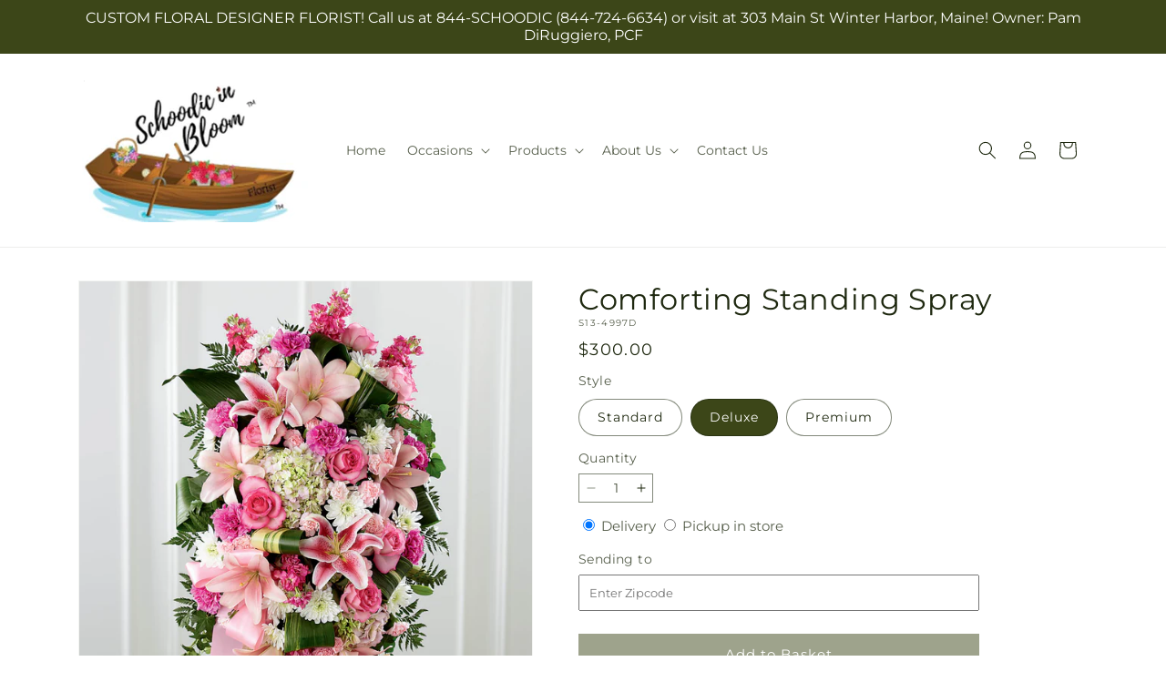

--- FILE ---
content_type: text/html; charset=utf-8
request_url: https://schoodicinbloom.com/products/comforting-standing-spray-prd-s13-4997?variant=44717977305392&section_id=template--25942761144624__main
body_size: 11323
content:
<section id="shopify-section-template--25942761144624__main" class="shopify-section section ftd-main-product"><script src="//schoodicinbloom.com/cdn/shop/t/75/assets/dayjs.min.js?v=146331994358120058901769065951" defer="defer"></script>
<script src="//schoodicinbloom.com/cdn/shop/t/75/assets/dayjs-utc.min.js?v=21853670281201569981769065951" defer="defer"></script>
<script src="//schoodicinbloom.com/cdn/shop/t/75/assets/dayjs-timezone.min.js?v=143404463123059131011769065951" defer="defer"></script>
<script src="//schoodicinbloom.com/cdn/shop/t/75/assets/dayjs-compare.min.js?v=170429091854722561851769065951" defer="defer"></script>
<script src="//schoodicinbloom.com/cdn/shop/t/75/assets/dayjs-format.min.js?v=107140612696697062631769065951" defer="defer"></script>


<section
  id="MainProduct-template--25942761144624__main"
  class="page-width section-template--25942761144624__main-padding gradient color-scheme-1"
  data-section="template--25942761144624__main"
  data-product-id="8208969957680"
  data-update-url="true"
  data-url="/products/comforting-standing-spray-prd-s13-4997"
  
    data-zoom-on-hover
  
>
  <link href="//schoodicinbloom.com/cdn/shop/t/75/assets/section-main-product.css?v=67172036876768548111769065951" rel="stylesheet" type="text/css" media="all" />
  <link href="//schoodicinbloom.com/cdn/shop/t/75/assets/ftd-section-main-product.css?v=84380129506450788211769065951" rel="stylesheet" type="text/css" media="all" />
  <link href="//schoodicinbloom.com/cdn/shop/t/75/assets/component-accordion.css?v=140281534141990171611769065951" rel="stylesheet" type="text/css" media="all" />
  <link href="//schoodicinbloom.com/cdn/shop/t/75/assets/component-price.css?v=175693878407596463691769065951" rel="stylesheet" type="text/css" media="all" />
  <link href="//schoodicinbloom.com/cdn/shop/t/75/assets/component-slider.css?v=127501198930448460301769065951" rel="stylesheet" type="text/css" media="all" />
  <link href="//schoodicinbloom.com/cdn/shop/t/75/assets/component-rating.css?v=36163645063599449881769065951" rel="stylesheet" type="text/css" media="all" />
  <link href="//schoodicinbloom.com/cdn/shop/t/75/assets/component-deferred-media.css?v=7091629309437392741769065951" rel="stylesheet" type="text/css" media="all" />

  
    <link href="//schoodicinbloom.com/cdn/shop/t/75/assets/component-product-variant-picker.css?v=26339001650995779211769065951" rel="stylesheet" type="text/css" media="all" />
    <link href="//schoodicinbloom.com/cdn/shop/t/75/assets/component-swatch-input.css?v=141008503003294315641769065951" rel="stylesheet" type="text/css" media="all" />
    <link href="//schoodicinbloom.com/cdn/shop/t/75/assets/component-swatch.css?v=68835163209551624561769065951" rel="stylesheet" type="text/css" media="all" />
  
<style data-shopify>.section-template--25942761144624__main-padding {
      padding-top: 27px;
      padding-bottom: 9px;
    }

    @media screen and (min-width: 750px) {
      .section-template--25942761144624__main-padding {
        padding-top: 36px;
        padding-bottom: 12px;
      }
    }</style><script src="//schoodicinbloom.com/cdn/shop/t/75/assets/product-info.js?v=102847595110499246501769065951" defer="defer"></script>
  <script src="//schoodicinbloom.com/cdn/shop/t/75/assets/product-form.js?v=78399781380020151501769065951" defer="defer"></script>
    <script id="EnableZoomOnHover-main" src="//schoodicinbloom.com/cdn/shop/t/75/assets/magnify.js?v=60894966447080793111769065951" defer="defer"></script>
  


  <div class="product product--small product--left product--thumbnail product--mobile-hide grid grid--1-col grid--2-col-tablet">
    <div class="grid__item product__media-wrapper">
      
<media-gallery
  id="MediaGallery-template--25942761144624__main"
  role="region"
  
    class="product__column-sticky"
  
  aria-label="Gallery Viewer"
  data-desktop-layout="thumbnail"
>
  <div id="GalleryStatus-template--25942761144624__main" class="visually-hidden" role="status"></div>
  <slider-component id="GalleryViewer-template--25942761144624__main" class="slider-mobile-gutter">
    <a class="skip-to-content-link button visually-hidden quick-add-hidden" href="#ProductInfo-template--25942761144624__main">
      Skip to product information
    </a>
    <ul
      id="Slider-Gallery-template--25942761144624__main"
      class="product__media-list contains-media grid grid--peek list-unstyled slider slider--mobile"
      role="list"
    ><li
          id="Slide-template--25942761144624__main-40514362704176"
          class="product__media-item grid__item slider__slide is-active scroll-trigger animate--fade-in"
          data-media-id="template--25942761144624__main-40514362704176"
        >

<div
  class="product-media-container media-type-image media-fit-contain global-media-settings gradient constrain-height"
  style="--ratio: 1.0; --preview-ratio: 1.0;"
>
  <modal-opener
    class="product__modal-opener product__modal-opener--image"
    data-modal="#ProductModal-template--25942761144624__main"
  >
    <span
      class="product__media-icon motion-reduce quick-add-hidden product__media-icon--hover"
      aria-hidden="true"
    >
      
          <span class="svg-wrapper"><svg xmlns="http://www.w3.org/2000/svg" fill="none" class="icon icon-plus" viewBox="0 0 19 19"><path fill="currentColor" fill-rule="evenodd" d="M4.667 7.94a.5.5 0 0 1 .499-.501l5.534-.014a.5.5 0 1 1 .002 1l-5.534.014a.5.5 0 0 1-.5-.5" clip-rule="evenodd"/><path fill="currentColor" fill-rule="evenodd" d="M7.926 4.665a.5.5 0 0 1 .501.498l.014 5.534a.5.5 0 1 1-1 .003l-.014-5.534a.5.5 0 0 1 .499-.501" clip-rule="evenodd"/><path fill="currentColor" fill-rule="evenodd" d="M12.832 3.03a6.931 6.931 0 1 0-9.802 9.802 6.931 6.931 0 0 0 9.802-9.802M2.323 2.323a7.931 7.931 0 0 1 11.296 11.136l4.628 4.628a.5.5 0 0 1-.707.707l-4.662-4.662A7.932 7.932 0 0 1 2.323 2.323" clip-rule="evenodd"/></svg>
</span>
      
    </span>

<div class="loading__spinner hidden">
    <svg xmlns="http://www.w3.org/2000/svg" class="spinner" viewBox="0 0 66 66"><circle stroke-width="6" cx="33" cy="33" r="30" fill="none" class="path"/></svg>

  </div>
  <div class="product__media media media--transparent">
      <img src="//schoodicinbloom.com/cdn/shop/files/S13-4997D_LOL_preset_mol-mx-tile-wide-sv-new.jpg?v=1742954880&amp;width=1946" alt="" srcset="//schoodicinbloom.com/cdn/shop/files/S13-4997D_LOL_preset_mol-mx-tile-wide-sv-new.jpg?v=1742954880&amp;width=246 246w, //schoodicinbloom.com/cdn/shop/files/S13-4997D_LOL_preset_mol-mx-tile-wide-sv-new.jpg?v=1742954880&amp;width=493 493w, //schoodicinbloom.com/cdn/shop/files/S13-4997D_LOL_preset_mol-mx-tile-wide-sv-new.jpg?v=1742954880&amp;width=600 600w, //schoodicinbloom.com/cdn/shop/files/S13-4997D_LOL_preset_mol-mx-tile-wide-sv-new.jpg?v=1742954880&amp;width=713 713w, //schoodicinbloom.com/cdn/shop/files/S13-4997D_LOL_preset_mol-mx-tile-wide-sv-new.jpg?v=1742954880&amp;width=823 823w, //schoodicinbloom.com/cdn/shop/files/S13-4997D_LOL_preset_mol-mx-tile-wide-sv-new.jpg?v=1742954880&amp;width=990 990w, //schoodicinbloom.com/cdn/shop/files/S13-4997D_LOL_preset_mol-mx-tile-wide-sv-new.jpg?v=1742954880&amp;width=1100 1100w, //schoodicinbloom.com/cdn/shop/files/S13-4997D_LOL_preset_mol-mx-tile-wide-sv-new.jpg?v=1742954880&amp;width=1206 1206w, //schoodicinbloom.com/cdn/shop/files/S13-4997D_LOL_preset_mol-mx-tile-wide-sv-new.jpg?v=1742954880&amp;width=1346 1346w, //schoodicinbloom.com/cdn/shop/files/S13-4997D_LOL_preset_mol-mx-tile-wide-sv-new.jpg?v=1742954880&amp;width=1426 1426w, //schoodicinbloom.com/cdn/shop/files/S13-4997D_LOL_preset_mol-mx-tile-wide-sv-new.jpg?v=1742954880&amp;width=1646 1646w, //schoodicinbloom.com/cdn/shop/files/S13-4997D_LOL_preset_mol-mx-tile-wide-sv-new.jpg?v=1742954880&amp;width=1946 1946w" width="1946" height="1946" class="image-magnify-hover" sizes="(min-width: 1200px) 495px, (min-width: 990px) calc(45.0vw - 10rem), (min-width: 750px) calc((100vw - 11.5rem) / 2), calc(100vw / 1 - 4rem)">
    </div>
    <button
      class="product__media-toggle quick-add-hidden product__media-zoom-hover"
      type="button"
      aria-haspopup="dialog"
      data-media-id="40514362704176"
    >
      <span class="visually-hidden">
        Open media 1 in modal
      </span>
    </button>
  </modal-opener></div>

        </li>
<li
            id="Slide-template--25942761144624__main-40514362671408"
            class="product__media-item grid__item slider__slide scroll-trigger animate--fade-in"
            data-media-id="template--25942761144624__main-40514362671408"
          >

<div
  class="product-media-container media-type-image media-fit-contain global-media-settings gradient constrain-height"
  style="--ratio: 1.0; --preview-ratio: 1.0;"
>
  <modal-opener
    class="product__modal-opener product__modal-opener--image"
    data-modal="#ProductModal-template--25942761144624__main"
  >
    <span
      class="product__media-icon motion-reduce quick-add-hidden product__media-icon--hover"
      aria-hidden="true"
    >
      
          <span class="svg-wrapper"><svg xmlns="http://www.w3.org/2000/svg" fill="none" class="icon icon-plus" viewBox="0 0 19 19"><path fill="currentColor" fill-rule="evenodd" d="M4.667 7.94a.5.5 0 0 1 .499-.501l5.534-.014a.5.5 0 1 1 .002 1l-5.534.014a.5.5 0 0 1-.5-.5" clip-rule="evenodd"/><path fill="currentColor" fill-rule="evenodd" d="M7.926 4.665a.5.5 0 0 1 .501.498l.014 5.534a.5.5 0 1 1-1 .003l-.014-5.534a.5.5 0 0 1 .499-.501" clip-rule="evenodd"/><path fill="currentColor" fill-rule="evenodd" d="M12.832 3.03a6.931 6.931 0 1 0-9.802 9.802 6.931 6.931 0 0 0 9.802-9.802M2.323 2.323a7.931 7.931 0 0 1 11.296 11.136l4.628 4.628a.5.5 0 0 1-.707.707l-4.662-4.662A7.932 7.932 0 0 1 2.323 2.323" clip-rule="evenodd"/></svg>
</span>
      
    </span>

<div class="loading__spinner hidden">
    <svg xmlns="http://www.w3.org/2000/svg" class="spinner" viewBox="0 0 66 66"><circle stroke-width="6" cx="33" cy="33" r="30" fill="none" class="path"/></svg>

  </div>
  <div class="product__media media media--transparent">
      <img src="//schoodicinbloom.com/cdn/shop/files/S13-4997S_LOL_preset_mol-mx-tile-wide-sv-new.jpg?v=1742954880&amp;width=1946" alt="" srcset="//schoodicinbloom.com/cdn/shop/files/S13-4997S_LOL_preset_mol-mx-tile-wide-sv-new.jpg?v=1742954880&amp;width=246 246w, //schoodicinbloom.com/cdn/shop/files/S13-4997S_LOL_preset_mol-mx-tile-wide-sv-new.jpg?v=1742954880&amp;width=493 493w, //schoodicinbloom.com/cdn/shop/files/S13-4997S_LOL_preset_mol-mx-tile-wide-sv-new.jpg?v=1742954880&amp;width=600 600w, //schoodicinbloom.com/cdn/shop/files/S13-4997S_LOL_preset_mol-mx-tile-wide-sv-new.jpg?v=1742954880&amp;width=713 713w, //schoodicinbloom.com/cdn/shop/files/S13-4997S_LOL_preset_mol-mx-tile-wide-sv-new.jpg?v=1742954880&amp;width=823 823w, //schoodicinbloom.com/cdn/shop/files/S13-4997S_LOL_preset_mol-mx-tile-wide-sv-new.jpg?v=1742954880&amp;width=990 990w, //schoodicinbloom.com/cdn/shop/files/S13-4997S_LOL_preset_mol-mx-tile-wide-sv-new.jpg?v=1742954880&amp;width=1100 1100w, //schoodicinbloom.com/cdn/shop/files/S13-4997S_LOL_preset_mol-mx-tile-wide-sv-new.jpg?v=1742954880&amp;width=1206 1206w, //schoodicinbloom.com/cdn/shop/files/S13-4997S_LOL_preset_mol-mx-tile-wide-sv-new.jpg?v=1742954880&amp;width=1346 1346w, //schoodicinbloom.com/cdn/shop/files/S13-4997S_LOL_preset_mol-mx-tile-wide-sv-new.jpg?v=1742954880&amp;width=1426 1426w, //schoodicinbloom.com/cdn/shop/files/S13-4997S_LOL_preset_mol-mx-tile-wide-sv-new.jpg?v=1742954880&amp;width=1646 1646w, //schoodicinbloom.com/cdn/shop/files/S13-4997S_LOL_preset_mol-mx-tile-wide-sv-new.jpg?v=1742954880&amp;width=1946 1946w" width="1946" height="1946" loading="lazy" class="image-magnify-hover" sizes="(min-width: 1200px) 495px, (min-width: 990px) calc(45.0vw - 10rem), (min-width: 750px) calc((100vw - 11.5rem) / 2), calc(100vw / 1 - 4rem)">
    </div>
    <button
      class="product__media-toggle quick-add-hidden product__media-zoom-hover"
      type="button"
      aria-haspopup="dialog"
      data-media-id="40514362671408"
    >
      <span class="visually-hidden">
        Open media 2 in modal
      </span>
    </button>
  </modal-opener></div>

          </li>

<li
            id="Slide-template--25942761144624__main-40514362736944"
            class="product__media-item grid__item slider__slide scroll-trigger animate--fade-in"
            data-media-id="template--25942761144624__main-40514362736944"
          >

<div
  class="product-media-container media-type-image media-fit-contain global-media-settings gradient constrain-height"
  style="--ratio: 1.0; --preview-ratio: 1.0;"
>
  <modal-opener
    class="product__modal-opener product__modal-opener--image"
    data-modal="#ProductModal-template--25942761144624__main"
  >
    <span
      class="product__media-icon motion-reduce quick-add-hidden product__media-icon--hover"
      aria-hidden="true"
    >
      
          <span class="svg-wrapper"><svg xmlns="http://www.w3.org/2000/svg" fill="none" class="icon icon-plus" viewBox="0 0 19 19"><path fill="currentColor" fill-rule="evenodd" d="M4.667 7.94a.5.5 0 0 1 .499-.501l5.534-.014a.5.5 0 1 1 .002 1l-5.534.014a.5.5 0 0 1-.5-.5" clip-rule="evenodd"/><path fill="currentColor" fill-rule="evenodd" d="M7.926 4.665a.5.5 0 0 1 .501.498l.014 5.534a.5.5 0 1 1-1 .003l-.014-5.534a.5.5 0 0 1 .499-.501" clip-rule="evenodd"/><path fill="currentColor" fill-rule="evenodd" d="M12.832 3.03a6.931 6.931 0 1 0-9.802 9.802 6.931 6.931 0 0 0 9.802-9.802M2.323 2.323a7.931 7.931 0 0 1 11.296 11.136l4.628 4.628a.5.5 0 0 1-.707.707l-4.662-4.662A7.932 7.932 0 0 1 2.323 2.323" clip-rule="evenodd"/></svg>
</span>
      
    </span>

<div class="loading__spinner hidden">
    <svg xmlns="http://www.w3.org/2000/svg" class="spinner" viewBox="0 0 66 66"><circle stroke-width="6" cx="33" cy="33" r="30" fill="none" class="path"/></svg>

  </div>
  <div class="product__media media media--transparent">
      <img src="//schoodicinbloom.com/cdn/shop/files/S13-4997P_LOL_preset_mol-mx-tile-wide-sv-new.jpg?v=1742954880&amp;width=1946" alt="" srcset="//schoodicinbloom.com/cdn/shop/files/S13-4997P_LOL_preset_mol-mx-tile-wide-sv-new.jpg?v=1742954880&amp;width=246 246w, //schoodicinbloom.com/cdn/shop/files/S13-4997P_LOL_preset_mol-mx-tile-wide-sv-new.jpg?v=1742954880&amp;width=493 493w, //schoodicinbloom.com/cdn/shop/files/S13-4997P_LOL_preset_mol-mx-tile-wide-sv-new.jpg?v=1742954880&amp;width=600 600w, //schoodicinbloom.com/cdn/shop/files/S13-4997P_LOL_preset_mol-mx-tile-wide-sv-new.jpg?v=1742954880&amp;width=713 713w, //schoodicinbloom.com/cdn/shop/files/S13-4997P_LOL_preset_mol-mx-tile-wide-sv-new.jpg?v=1742954880&amp;width=823 823w, //schoodicinbloom.com/cdn/shop/files/S13-4997P_LOL_preset_mol-mx-tile-wide-sv-new.jpg?v=1742954880&amp;width=990 990w, //schoodicinbloom.com/cdn/shop/files/S13-4997P_LOL_preset_mol-mx-tile-wide-sv-new.jpg?v=1742954880&amp;width=1100 1100w, //schoodicinbloom.com/cdn/shop/files/S13-4997P_LOL_preset_mol-mx-tile-wide-sv-new.jpg?v=1742954880&amp;width=1206 1206w, //schoodicinbloom.com/cdn/shop/files/S13-4997P_LOL_preset_mol-mx-tile-wide-sv-new.jpg?v=1742954880&amp;width=1346 1346w, //schoodicinbloom.com/cdn/shop/files/S13-4997P_LOL_preset_mol-mx-tile-wide-sv-new.jpg?v=1742954880&amp;width=1426 1426w, //schoodicinbloom.com/cdn/shop/files/S13-4997P_LOL_preset_mol-mx-tile-wide-sv-new.jpg?v=1742954880&amp;width=1646 1646w, //schoodicinbloom.com/cdn/shop/files/S13-4997P_LOL_preset_mol-mx-tile-wide-sv-new.jpg?v=1742954880&amp;width=1946 1946w" width="1946" height="1946" loading="lazy" class="image-magnify-hover" sizes="(min-width: 1200px) 495px, (min-width: 990px) calc(45.0vw - 10rem), (min-width: 750px) calc((100vw - 11.5rem) / 2), calc(100vw / 1 - 4rem)">
    </div>
    <button
      class="product__media-toggle quick-add-hidden product__media-zoom-hover"
      type="button"
      aria-haspopup="dialog"
      data-media-id="40514362736944"
    >
      <span class="visually-hidden">
        Open media 3 in modal
      </span>
    </button>
  </modal-opener></div>

          </li></ul><div class="slider-buttons quick-add-hidden">
        <button
          type="button"
          class="slider-button slider-button--prev"
          name="previous"
          aria-label="Slide left"
        >
          <span class="svg-wrapper"><svg class="icon icon-caret" viewBox="0 0 10 6"><path fill="currentColor" fill-rule="evenodd" d="M9.354.646a.5.5 0 0 0-.708 0L5 4.293 1.354.646a.5.5 0 0 0-.708.708l4 4a.5.5 0 0 0 .708 0l4-4a.5.5 0 0 0 0-.708" clip-rule="evenodd"/></svg>
</span>
        </button>
        <div class="slider-counter caption">
          <span class="slider-counter--current">1</span>
          <span aria-hidden="true"> / </span>
          <span class="visually-hidden">of</span>
          <span class="slider-counter--total">3</span>
        </div>
        <button
          type="button"
          class="slider-button slider-button--next"
          name="next"
          aria-label="Slide right"
        >
          <span class="svg-wrapper"><svg class="icon icon-caret" viewBox="0 0 10 6"><path fill="currentColor" fill-rule="evenodd" d="M9.354.646a.5.5 0 0 0-.708 0L5 4.293 1.354.646a.5.5 0 0 0-.708.708l4 4a.5.5 0 0 0 .708 0l4-4a.5.5 0 0 0 0-.708" clip-rule="evenodd"/></svg>
</span>
        </button>
      </div></slider-component><slider-component
      id="GalleryThumbnails-template--25942761144624__main"
      class="thumbnail-slider slider-mobile-gutter quick-add-hidden small-hide thumbnail-slider--no-slide"
    >
      <button
        type="button"
        class="slider-button slider-button--prev small-hide medium-hide large-up-hide"
        name="previous"
        aria-label="Slide left"
        aria-controls="GalleryThumbnails-template--25942761144624__main"
        data-step="3"
      >
        <span class="svg-wrapper"><svg class="icon icon-caret" viewBox="0 0 10 6"><path fill="currentColor" fill-rule="evenodd" d="M9.354.646a.5.5 0 0 0-.708 0L5 4.293 1.354.646a.5.5 0 0 0-.708.708l4 4a.5.5 0 0 0 .708 0l4-4a.5.5 0 0 0 0-.708" clip-rule="evenodd"/></svg>
</span>
      </button>
      <ul
        id="Slider-Thumbnails-template--25942761144624__main"
        class="thumbnail-list list-unstyled slider slider--mobile"
      ><li
            id="Slide-Thumbnails-template--25942761144624__main-1"
            class="thumbnail-list__item slider__slide"
            data-target="template--25942761144624__main-40514362671408"
            data-media-position="1"
          ><button
              class="thumbnail global-media-settings global-media-settings--no-shadow"
              aria-label="Load image 1 in gallery view"
              
              data-section="template--25942761144624__main-1-0"
              aria-controls="GalleryViewer-template--25942761144624__main"
              aria-describedby="Thumbnail-template--25942761144624__main-1
"
            >
              <img src="//schoodicinbloom.com/cdn/shop/files/S13-4997S_LOL_preset_mol-mx-tile-wide-sv-new.jpg?v=1742954880&amp;width=416" alt="Comforting Standing Spray" srcset="//schoodicinbloom.com/cdn/shop/files/S13-4997S_LOL_preset_mol-mx-tile-wide-sv-new.jpg?v=1742954880&amp;width=54 54w, //schoodicinbloom.com/cdn/shop/files/S13-4997S_LOL_preset_mol-mx-tile-wide-sv-new.jpg?v=1742954880&amp;width=74 74w, //schoodicinbloom.com/cdn/shop/files/S13-4997S_LOL_preset_mol-mx-tile-wide-sv-new.jpg?v=1742954880&amp;width=104 104w, //schoodicinbloom.com/cdn/shop/files/S13-4997S_LOL_preset_mol-mx-tile-wide-sv-new.jpg?v=1742954880&amp;width=162 162w, //schoodicinbloom.com/cdn/shop/files/S13-4997S_LOL_preset_mol-mx-tile-wide-sv-new.jpg?v=1742954880&amp;width=208 208w, //schoodicinbloom.com/cdn/shop/files/S13-4997S_LOL_preset_mol-mx-tile-wide-sv-new.jpg?v=1742954880&amp;width=324 324w, //schoodicinbloom.com/cdn/shop/files/S13-4997S_LOL_preset_mol-mx-tile-wide-sv-new.jpg?v=1742954880&amp;width=416 416w" width="416" height="416" loading="lazy" sizes="(min-width: 1200px) calc((495 - 4rem) / 4),
          (min-width: 990px) calc((45.0vw - 4rem) / 4),
          (min-width: 750px) calc((100vw - 15rem) / 8),
          calc((100vw - 8rem) / 3)" id="Thumbnail-template--25942761144624__main-1
">
            </button>
          </li><li
            id="Slide-Thumbnails-template--25942761144624__main-2"
            class="thumbnail-list__item slider__slide"
            data-target="template--25942761144624__main-40514362704176"
            data-media-position="2"
          ><button
              class="thumbnail global-media-settings global-media-settings--no-shadow"
              aria-label="Load image 2 in gallery view"
              
                aria-current="true"
              
              data-section="template--25942761144624__main-1-1"
              aria-controls="GalleryViewer-template--25942761144624__main"
              aria-describedby="Thumbnail-template--25942761144624__main-2
"
            >
              <img src="//schoodicinbloom.com/cdn/shop/files/S13-4997D_LOL_preset_mol-mx-tile-wide-sv-new.jpg?v=1742954880&amp;width=416" alt="Comforting Standing Spray" srcset="//schoodicinbloom.com/cdn/shop/files/S13-4997D_LOL_preset_mol-mx-tile-wide-sv-new.jpg?v=1742954880&amp;width=54 54w, //schoodicinbloom.com/cdn/shop/files/S13-4997D_LOL_preset_mol-mx-tile-wide-sv-new.jpg?v=1742954880&amp;width=74 74w, //schoodicinbloom.com/cdn/shop/files/S13-4997D_LOL_preset_mol-mx-tile-wide-sv-new.jpg?v=1742954880&amp;width=104 104w, //schoodicinbloom.com/cdn/shop/files/S13-4997D_LOL_preset_mol-mx-tile-wide-sv-new.jpg?v=1742954880&amp;width=162 162w, //schoodicinbloom.com/cdn/shop/files/S13-4997D_LOL_preset_mol-mx-tile-wide-sv-new.jpg?v=1742954880&amp;width=208 208w, //schoodicinbloom.com/cdn/shop/files/S13-4997D_LOL_preset_mol-mx-tile-wide-sv-new.jpg?v=1742954880&amp;width=324 324w, //schoodicinbloom.com/cdn/shop/files/S13-4997D_LOL_preset_mol-mx-tile-wide-sv-new.jpg?v=1742954880&amp;width=416 416w" width="416" height="416" loading="lazy" sizes="(min-width: 1200px) calc((495 - 4rem) / 4),
          (min-width: 990px) calc((45.0vw - 4rem) / 4),
          (min-width: 750px) calc((100vw - 15rem) / 8),
          calc((100vw - 8rem) / 3)" id="Thumbnail-template--25942761144624__main-2
">
            </button>
          </li><li
            id="Slide-Thumbnails-template--25942761144624__main-3"
            class="thumbnail-list__item slider__slide"
            data-target="template--25942761144624__main-40514362736944"
            data-media-position="3"
          ><button
              class="thumbnail global-media-settings global-media-settings--no-shadow"
              aria-label="Load image 3 in gallery view"
              
              data-section="template--25942761144624__main-1-2"
              aria-controls="GalleryViewer-template--25942761144624__main"
              aria-describedby="Thumbnail-template--25942761144624__main-3
"
            >
              <img src="//schoodicinbloom.com/cdn/shop/files/S13-4997P_LOL_preset_mol-mx-tile-wide-sv-new.jpg?v=1742954880&amp;width=416" alt="Comforting Standing Spray" srcset="//schoodicinbloom.com/cdn/shop/files/S13-4997P_LOL_preset_mol-mx-tile-wide-sv-new.jpg?v=1742954880&amp;width=54 54w, //schoodicinbloom.com/cdn/shop/files/S13-4997P_LOL_preset_mol-mx-tile-wide-sv-new.jpg?v=1742954880&amp;width=74 74w, //schoodicinbloom.com/cdn/shop/files/S13-4997P_LOL_preset_mol-mx-tile-wide-sv-new.jpg?v=1742954880&amp;width=104 104w, //schoodicinbloom.com/cdn/shop/files/S13-4997P_LOL_preset_mol-mx-tile-wide-sv-new.jpg?v=1742954880&amp;width=162 162w, //schoodicinbloom.com/cdn/shop/files/S13-4997P_LOL_preset_mol-mx-tile-wide-sv-new.jpg?v=1742954880&amp;width=208 208w, //schoodicinbloom.com/cdn/shop/files/S13-4997P_LOL_preset_mol-mx-tile-wide-sv-new.jpg?v=1742954880&amp;width=324 324w, //schoodicinbloom.com/cdn/shop/files/S13-4997P_LOL_preset_mol-mx-tile-wide-sv-new.jpg?v=1742954880&amp;width=416 416w" width="416" height="416" loading="lazy" sizes="(min-width: 1200px) calc((495 - 4rem) / 4),
          (min-width: 990px) calc((45.0vw - 4rem) / 4),
          (min-width: 750px) calc((100vw - 15rem) / 8),
          calc((100vw - 8rem) / 3)" id="Thumbnail-template--25942761144624__main-3
">
            </button>
          </li></ul>
      <button
        type="button"
        class="slider-button slider-button--next small-hide medium-hide large-up-hide"
        name="next"
        aria-label="Slide right"
        aria-controls="GalleryThumbnails-template--25942761144624__main"
        data-step="3"
      >
        <span class="svg-wrapper"><svg class="icon icon-caret" viewBox="0 0 10 6"><path fill="currentColor" fill-rule="evenodd" d="M9.354.646a.5.5 0 0 0-.708 0L5 4.293 1.354.646a.5.5 0 0 0-.708.708l4 4a.5.5 0 0 0 .708 0l4-4a.5.5 0 0 0 0-.708" clip-rule="evenodd"/></svg>
</span>
      </button>
    </slider-component></media-gallery>

    </div>
    <div class="product__info-wrapper grid__item scroll-trigger animate--slide-in">
      <product-info
        id="ProductInfo-template--25942761144624__main"
        data-section="template--25942761144624__main"
        data-master-sku="S13-4997"
        class="product__info-container product__column-sticky"
      ><div class="product__title" >
                <h1>Comforting Standing Spray</h1>
                <a href="/products/comforting-standing-spray-prd-s13-4997" class="product__title">
                  <h2 class="h1">
                    Comforting Standing Spray
                  </h2>
                </a>
              </div><p
                class="product__sku caption-with-letter-spacing"
                id="Sku-template--25942761144624__main"
                role="status"
                
              >
                <span class="visually-hidden">SKU:</span>
                <span class="sku">S13-4997D</span>
              </p>
              <div class="product-review"></div>
              <p class="product__info--error availability-error"></p>
                <div id="price-template--25942761144624__main" role="status" >
<div
    class="
      prices price--large price--show-badge"
  >
    <div class="price__container" data-testid="product-price"><div class="price__regular"><span class="visually-hidden visually-hidden--inline">Regular price</span>
          <span class="price-item price-item--regular">
            $300.00
          </span></div>
      <div class="price__sale">
            <span class="visually-hidden visually-hidden--inline">Regular price</span>
            <span>
              <s class="price-item price-item--regular">
                
                  $300.00
                
              </s>
            </span><span class="visually-hidden visually-hidden--inline">Sale price</span>
          <p class="price-item price-item--sale price-item--last inline-compare-price">
            $300.00
          </p></div>
      <small class="unit-price caption hidden">
        <span class="visually-hidden">Unit price</span>
        <span class="price-item price-item--last">
          <span></span>
          <span aria-hidden="true">/</span>
          <span class="visually-hidden">&nbsp;per&nbsp;</span>
          <span>
          </span>
        </span>
      </small>
    </div><span class="badge price__badge-sale color-scheme-5">
        Sale
      </span>

      <span class="badge price__badge-sold-out color-scheme-3">
        Sold out
      </span></div>

</div><div ><form method="post" action="/cart/add" id="product-form-installment-template--25942761144624__main" accept-charset="UTF-8" class="installment caption-large" enctype="multipart/form-data"><input type="hidden" name="form_type" value="product" /><input type="hidden" name="utf8" value="✓" /><input type="hidden" name="id" value="44717977305392">
                    <input type="hidden" name="in_store_pickup" value="false">
                    <input type="hidden" name="store_pickup_enabled" value="true">
                    <input type="hidden" name="is_dropship" value="false">
                    
<input type="hidden" name="product-id" value="8208969957680" /><input type="hidden" name="section-id" value="template--25942761144624__main" /></form></div>
              

                
<variant-radios
      id="variant-radios-template--25942761144624__main"
      class="no-js-hidden"
      data-section="template--25942761144624__main"
      data-url="/products/comforting-standing-spray-prd-s13-4997"
      
      
    ><fieldset class="js product-form__input" data-testid="product-variant">
            <legend class="form__label">Style
</legend>
            
<input
      type="radio"
      id="template--25942761144624__main-1-0"
      name="Style-1
"
      value="Standard"
      form="product-form-template--25942761144624__main"
      
      
      data-product-url=""
    data-option-value-id="2805049360688"
    >
    <label for="template--25942761144624__main-1-0">
      
        Standard
      <span class="visually-hidden label-unavailable">Variant sold out or unavailable</span>
    </label><input
      type="radio"
      id="template--25942761144624__main-1-1"
      name="Style-1
"
      value="Deluxe"
      form="product-form-template--25942761144624__main"
      
        checked
      
      
      data-product-url=""
    data-option-value-id="2805049393456"
    >
    <label for="template--25942761144624__main-1-1">
      
        Deluxe
      <span class="visually-hidden label-unavailable">Variant sold out or unavailable</span>
    </label><input
      type="radio"
      id="template--25942761144624__main-1-2"
      name="Style-1
"
      value="Premium"
      form="product-form-template--25942761144624__main"
      
      
      data-product-url=""
    data-option-value-id="2805049426224"
    >
    <label for="template--25942761144624__main-1-2">
      
        Premium
      <span class="visually-hidden label-unavailable">Variant sold out or unavailable</span>
    </label>
          </fieldset><script type="application/json">
        [{"id":44717977272624,"title":"Standard","option1":"Standard","option2":null,"option3":null,"sku":"S13-4997S","requires_shipping":true,"taxable":true,"featured_image":{"id":49083748155696,"product_id":8208969957680,"position":1,"created_at":"2025-03-25T22:07:58-04:00","updated_at":"2025-03-25T22:08:00-04:00","alt":null,"width":1024,"height":1024,"src":"\/\/schoodicinbloom.com\/cdn\/shop\/files\/S13-4997S_LOL_preset_mol-mx-tile-wide-sv-new.jpg?v=1742954880","variant_ids":[44717977272624]},"available":true,"name":"Comforting Standing Spray - Standard","public_title":"Standard","options":["Standard"],"price":25000,"weight":0,"compare_at_price":25000,"inventory_management":null,"barcode":null,"featured_media":{"alt":null,"id":40514362671408,"position":1,"preview_image":{"aspect_ratio":1.0,"height":1024,"width":1024,"src":"\/\/schoodicinbloom.com\/cdn\/shop\/files\/S13-4997S_LOL_preset_mol-mx-tile-wide-sv-new.jpg?v=1742954880"}},"requires_selling_plan":false,"selling_plan_allocations":[],"quantity_rule":{"min":1,"max":null,"increment":1}},{"id":44717977305392,"title":"Deluxe","option1":"Deluxe","option2":null,"option3":null,"sku":"S13-4997D","requires_shipping":true,"taxable":true,"featured_image":{"id":49083748122928,"product_id":8208969957680,"position":2,"created_at":"2025-03-25T22:07:58-04:00","updated_at":"2025-03-25T22:08:00-04:00","alt":null,"width":1024,"height":1024,"src":"\/\/schoodicinbloom.com\/cdn\/shop\/files\/S13-4997D_LOL_preset_mol-mx-tile-wide-sv-new.jpg?v=1742954880","variant_ids":[44717977305392]},"available":true,"name":"Comforting Standing Spray - Deluxe","public_title":"Deluxe","options":["Deluxe"],"price":30000,"weight":0,"compare_at_price":30000,"inventory_management":null,"barcode":null,"featured_media":{"alt":null,"id":40514362704176,"position":2,"preview_image":{"aspect_ratio":1.0,"height":1024,"width":1024,"src":"\/\/schoodicinbloom.com\/cdn\/shop\/files\/S13-4997D_LOL_preset_mol-mx-tile-wide-sv-new.jpg?v=1742954880"}},"requires_selling_plan":false,"selling_plan_allocations":[],"quantity_rule":{"min":1,"max":null,"increment":1}},{"id":44717977239856,"title":"Premium","option1":"Premium","option2":null,"option3":null,"sku":"S13-4997P","requires_shipping":true,"taxable":true,"featured_image":{"id":49083748090160,"product_id":8208969957680,"position":3,"created_at":"2025-03-25T22:07:58-04:00","updated_at":"2025-03-25T22:08:00-04:00","alt":null,"width":1024,"height":1024,"src":"\/\/schoodicinbloom.com\/cdn\/shop\/files\/S13-4997P_LOL_preset_mol-mx-tile-wide-sv-new.jpg?v=1742954880","variant_ids":[44717977239856]},"available":true,"name":"Comforting Standing Spray - Premium","public_title":"Premium","options":["Premium"],"price":35000,"weight":0,"compare_at_price":35000,"inventory_management":null,"barcode":null,"featured_media":{"alt":null,"id":40514362736944,"position":3,"preview_image":{"aspect_ratio":1.0,"height":1024,"width":1024,"src":"\/\/schoodicinbloom.com\/cdn\/shop\/files\/S13-4997P_LOL_preset_mol-mx-tile-wide-sv-new.jpg?v=1742954880"}},"requires_selling_plan":false,"selling_plan_allocations":[],"quantity_rule":{"min":1,"max":null,"increment":1}}]
      </script>
    </variant-radios>
              
<div
                id="Quantity-Form-template--25942761144624__main"
                class="product-form__input product-form__quantity  "
                
              >
                
                

                <label class="quantity__label form__label" for="Quantity-template--25942761144624__main">
                  Quantity
                  <span class="quantity__rules-cart hidden">

<div class="loading__spinner hidden">
    <svg xmlns="http://www.w3.org/2000/svg" class="spinner" viewBox="0 0 66 66"><circle stroke-width="6" cx="33" cy="33" r="30" fill="none" class="path"/></svg>

  </div>
  <span
                      >(<span class="quantity-cart">0</span> in cart)</span
                    >
                  </span>
                </label>
                <div class="price-per-item__container">
                  <quantity-input class="quantity" data-url="/products/comforting-standing-spray-prd-s13-4997" data-section="template--25942761144624__main">
                    <button class="quantity__button" name="minus" type="button">
                      <span class="visually-hidden">Decrease quantity for Comforting Standing Spray</span>
                      <span class="svg-wrapper"><svg xmlns="http://www.w3.org/2000/svg" fill="none" class="icon icon-minus" viewBox="0 0 10 2"><path fill="currentColor" fill-rule="evenodd" d="M.5 1C.5.7.7.5 1 .5h8a.5.5 0 1 1 0 1H1A.5.5 0 0 1 .5 1" clip-rule="evenodd"/></svg>
</span>
                    </button>
                    <input
                      disabled="true"
                      class="quantity__input"
                      type="number"
                      name="quantity"
                      id="Quantity-template--25942761144624__main"
                      data-min="1"
                      min="1"
                      step="1"
                      value="1"
                      form="product-form-template--25942761144624__main"
                    >
                    <button class="quantity__button" name="plus" type="button">
                      <span class="visually-hidden">Increase quantity for Comforting Standing Spray</span>
                      <span class="svg-wrapper"><svg xmlns="http://www.w3.org/2000/svg" fill="none" class="icon icon-plus" viewBox="0 0 10 10"><path fill="currentColor" fill-rule="evenodd" d="M1 4.51a.5.5 0 0 0 0 1h3.5l.01 3.5a.5.5 0 0 0 1-.01V5.5l3.5-.01a.5.5 0 0 0-.01-1H5.5L5.49.99a.5.5 0 0 0-1 .01v3.5l-3.5.01z" clip-rule="evenodd"/></svg>
</span>
                    </button>
                  </quantity-input></div>
                <div class="quantity__rules caption" id="Quantity-Rules-template--25942761144624__main"></div></div><div class="product__date-wrapper">
                    <link href="//schoodicinbloom.com/cdn/shop/t/75/assets/litepicker.css?v=22239991273395494851769065951" rel="stylesheet" type="text/css" media="all" />
<script src="//schoodicinbloom.com/cdn/shop/t/75/assets/litepicker.js?v=47183412848283267401769065951" defer="defer"></script>
<script src="//schoodicinbloom.com/cdn/shop/t/75/assets/ftd-date-picker.js?v=174632771985222277741769065951" defer="defer" type="module"></script>
<script>
  window.date_picker_labels = {
    "pickup_date":"Pickup Date",
    "delivery_date":"Delivery Date",
    "available_for_local_delivery_only":"Available for local delivery only",
    "available_for_instore_pickup_only":"Available for in-store pickup only",
    "available_for_pickup_only_sameday":"This product is no longer available for same-day delivery, but is available to pickup in store today",
    "available_for_pickup_only_futureday":"This product is not available for delivery on selected date, but is available to pickup in store",
    "unavailable_for_purchase_error":"This product is currently unavailable for purchase",
    "invalid_zipcode":"Please enter a valid zipcode",
    "unavailable_zipcode_error":"This product is currently unavailable for the zip code entered",
  }
</script>






<div class="product__delivery_method">
  <div
    data-testid="product-delivery-method"
    
  >
    <input
      type="radio"
      id="template--25942761144624__main-delivery-method-0"
      name="delivery-method"
      value="delivery"
      
        checked
      
    >
    <label
      class="delivery_method_title"
      for="template--25942761144624__main-delivery-method-0"
    >Delivery<span class="visually-hidden">Delivery</span>
    </label>
    <input
      type="radio"
      id="template--25942761144624__main-delivery-method-1"
      name="delivery-method"
      value="pickup"
      
    >
    <label
      class="delivery_method_title"
      for="template--25942761144624__main-delivery-method-1"
    >Pickup in store<span class="visually-hidden">Pickup in store</span>
    </label>
  </div>
</div>
<div
  class="product__zip-code product-form__input hidden"
>
  <div>
    <label
      class="zip_code-title form__label"
      for="template--25942761144624__main-zip-code"
    >Sending to<span class="visually-hidden">Sending to</span>
    </label>
  </div>
  <div class="">
    <input
      type="text"
      id="template--25942761144624__main-zip-code"
      name="zip-code"
      value=""
      placeholder="Enter Zipcode"
    >
  </div>
</div>







<div class="product__date availability-text hidden">
  <div class="pickup-available-text hidden">
    <p>The next available pick up time is<span id="product-pickup-date"></span>
    </p>
    <label for="litepicker" class="form__label delivery__label">Pickup Date</label>
  </div>
  <div class="delivery-available-text">
    <label for="litepicker" class="form__label delivery__label">Delivery Date</label></div>
  <div class="field" data-testid="calendar-date">
    <input readonly class="field__input" id="litepicker" type="text" value="MM/DD/YYYY">
    <input class="datepicker" type="hidden" value="">
    <input class="delivery-type" type="hidden" value="domestic">
    <span class="input__icon-calendar input--spinner__icon">
      <span class="svg-wrapper"><svg
  aria-hidden="true"
  focusable="false"
  class="spinner"
  viewBox="0 0 66 66"
  xmlns="http://www.w3.org/2000/svg"
  width="20"
  height="20"
>
  <circle class="path" fill="none" stroke-width="4" cx="33" cy="33" r="30"></circle>
</svg>
</span>
    </span>

    <span class="input__icon-calendar input--date__icon hidden">
      <svg
    aria-hidden="true"
    width="20"
    height="18"
    focusable="false"
    data-prefix="far"
    data-icon="calendar"
    class="svg-inline--fa fa-calendar fa-w-14"
    role="img"
    xmlns="http://www.w3.org/2000/svg"
    viewBox="0 0 448 512"
  >
    <path fill="#3c4619" d="M400 64h-48V12c0-6.6-5.4-12-12-12h-40c-6.6 0-12 5.4-12 12v52H160V12c0-6.6-5.4-12-12-12h-40c-6.6 0-12 5.4-12 12v52H48C21.5 64 0 85.5 0 112v352c0 26.5 21.5 48 48 48h352c26.5 0 48-21.5 48-48V112c0-26.5-21.5-48-48-48zm-6 400H54c-3.3 0-6-2.7-6-6V160h352v298c0 3.3-2.7 6-6 6z"></path>
  </svg>
    </span>

    
    
    <ftd-date-picker
      data-dropship="false"
      data-expedited-enabled=""
      data-ground-enabled=""
      data-pickup="true"
      data-unified-calendar="false"
      data-instore-pickup-only="false"
      data-local-delivery-only="false"
      data-mercury-network-availability=""
      data-product-sku="S13-4997D"
      init-date=""
    />
    <div class="calendar-footer hidden">
      <div class="calendar-footer-container">
        
          <div class="calendar-footer-tile shipping-fee-label">
            <div>
              <img
                src="//schoodicinbloom.com/cdn/shop/t/75/assets/delivery.png?v=18461259553884190261769065951"
                alt=""
                width="25"
                height="25"
              >
            </div>
            
              <div>Delivery fees starting at <span> - </span><span class="fees">$15.00</span>
              </div>
            
          </div>
        
        
        
        <div class="calendar-footer-tile seasonal-pricing-label hidden">
          <div class="color-code seasonal-pricing-cirlce"></div>
          <div>Seasonal Pricing</div>
        </div>
        <span class="preview-date-range hidden"></span>
      </div>
    </div>
  </div>
</div>
<div class="product__info--error date-error"></div>

                  </div><div class="product__addons-wrapper hidden">
                <script>

  window.productLookup = {
      "S13-4997": {
        "title": "Comforting Standing Spray",
        "image": "https:\/\/schoodicinbloom.com\/cdn\/shop\/files\/S13-4997S_LOL_preset_mol-mx-tile-wide-sv-new.jpg?v=1742954880\u0026width=60",
        "prices": {"S13-4997": {
            regular_price: "$250.00",
            sale_price: "$250.00",
          },
          "S13-4997S": {
            regular_price: "$250.00",
            sale_price: "$250.00",
          },
          "S13-4997D": {
            regular_price: "$300.00",
            sale_price: "$300.00",
          },
          "S13-4997P": {
            regular_price: "$350.00",
            sale_price: "$350.00",
          }
        },
        "personalTouchAddons": [],
        "addons": ["GC"]
      }};

  
  window.addonLookup = {
      "GC": {
        "title": "Greeting Card",
        "handle": "greeting-card-prd-gc",
        "defaultVariant": "GC-A",
        "isSoldOut": false,
        "addonType" : null,
        "localDelOnly": false,
        "variants": [
          {
            "id": 44178581193008,
            "sku": "GC-A",
            "title": "Anniversary",
            "price": "6.99",
            "compare_at_price": "6.99",
            "image": "https:\/\/schoodicinbloom.com\/cdn\/shop\/files\/RC127_preset_ftd-mini-cart-80-old_c5c5c7ff-7bfc-44d5-971c-c552bac9652a.jpg?v=1737962294\u0026width=75"
          },
          {
            "id": 44178581225776,
            "sku": "GC-B",
            "title": "Birthday",
            "price": "6.99",
            "compare_at_price": "6.99",
            "image": "https:\/\/schoodicinbloom.com\/cdn\/shop\/files\/RC127_preset_ftd-mini-cart-80-old_b18f006e-a8f7-4307-813e-ffdb70a538ef.jpg?v=1737962294\u0026width=75"
          },
          {
            "id": 44178581258544,
            "sku": "GC-C",
            "title": "Congratulations",
            "price": "6.99",
            "compare_at_price": "6.99",
            "image": "https:\/\/schoodicinbloom.com\/cdn\/shop\/files\/RC127_preset_ftd-mini-cart-80-old_268369e7-c4c2-4e9f-8a91-6e666dd98dbe.jpg?v=1737962294\u0026width=75"
          },
          {
            "id": 44178581291312,
            "sku": "GC-D",
            "title": "Love and Romance",
            "price": "6.99",
            "compare_at_price": "6.99",
            "image": "https:\/\/schoodicinbloom.com\/cdn\/shop\/files\/RC127_preset_ftd-mini-cart-80-old_9e65b9d9-16d1-4cda-9178-29135b944b49.jpg?v=1737962294\u0026width=75"
          },
          {
            "id": 44178581324080,
            "sku": "GC-E",
            "title": "New Baby",
            "price": "6.99",
            "compare_at_price": "6.99",
            "image": "https:\/\/schoodicinbloom.com\/cdn\/shop\/files\/RC127_preset_ftd-mini-cart-80-old_f7679092-ecf1-43cd-b2a7-ba380cb15f5f.jpg?v=1737962294\u0026width=75"
          },
          {
            "id": 44178581356848,
            "sku": "GC-F",
            "title": "Sympathy",
            "price": "6.99",
            "compare_at_price": "6.99",
            "image": "https:\/\/schoodicinbloom.com\/cdn\/shop\/files\/RC127_preset_ftd-mini-cart-80-old_fd8190ab-0ce5-49c4-bffd-ed4f860444a2.jpg?v=1737962294\u0026width=75"
          },
          {
            "id": 44178581389616,
            "sku": "GC-G",
            "title": "Thank You",
            "price": "6.99",
            "compare_at_price": "6.99",
            "image": "https:\/\/schoodicinbloom.com\/cdn\/shop\/files\/RC127_preset_ftd-mini-cart-80-old_de297640-0637-4924-abd7-9bc2cff61adb.jpg?v=1737962294\u0026width=75"
          },
          {
            "id": 44178581422384,
            "sku": "GC-H",
            "title": "Thinking of You",
            "price": "6.99",
            "compare_at_price": "6.99",
            "image": "https:\/\/schoodicinbloom.com\/cdn\/shop\/files\/RC127_preset_ftd-mini-cart-80-old_b4a6de59-b309-4c7f-b8d0-9e1161e193e8.jpg?v=1737962294\u0026width=75"
          },
          {
            "id": 44178581455152,
            "sku": "GC-I",
            "title": "Other",
            "price": "6.99",
            "compare_at_price": "6.99",
            "image": "https:\/\/schoodicinbloom.com\/cdn\/shop\/files\/RC127_preset_ftd-mini-cart-80-old.jpg?v=1737962294\u0026width=75"
          }
        ]}}

    
    window.scheduledPriceRules = {
      "S13-4997": [],"GC": []
};

</script>


  <link href="//schoodicinbloom.com/cdn/shop/t/75/assets/ftd-product-addons.css?v=52123382981540489931769065951" rel="stylesheet" type="text/css" media="all" />
  <script src="//schoodicinbloom.com/cdn/shop/t/75/assets/ftd-product-addons.js?v=1092248421151303631769065951" defer="defer" type="module"></script>

  <div class="add-on__main-skeleton hidden">
    <div class="add-on__main">
      <input type="hidden" name="variant_id" value="">
      <div class="add-on__image">
        <img src="" alt="" loading="lazy">
      </div>
      <div class="add-on__content">
        <span class="add-on__title"></span>
        <div class="add-on__sale_text">
          <span class="add-on__compare_at_price hidden"></span>
          <span class="add-on__price"></span>
          <span class="add-on__sale hidden"></span>
        </div>
        <div class="add-on__variant">
          <div class="select-menu">
            <div class="select-btn">
              <span class="selected-text">Choose variant</span>
              <span class="svg-wrapper"><svg class="icon icon-caret" viewBox="0 0 10 6"><path fill="currentColor" fill-rule="evenodd" d="M9.354.646a.5.5 0 0 0-.708 0L5 4.293 1.354.646a.5.5 0 0 0-.708.708l4 4a.5.5 0 0 0 .708 0l4-4a.5.5 0 0 0 0-.708" clip-rule="evenodd"/></svg>
</span>
            </div>
            <ul class="options hidden"></ul>
          </div>
        </div>
      </div>
      <div class="add-on__qty">
        <quantity-input class="quantity" data-url="/products/comforting-standing-spray-prd-s13-4997" data-section="template--25942761144624__main">
          <button class="quantity__button no-js-hidden" name="minus" type="button">
            <span class="visually-hidden">Decrease quantity for Comforting Standing Spray</span>
            <span class="svg-wrapper"><svg xmlns="http://www.w3.org/2000/svg" fill="none" class="icon icon-minus" viewBox="0 0 10 2"><path fill="currentColor" fill-rule="evenodd" d="M.5 1C.5.7.7.5 1 .5h8a.5.5 0 1 1 0 1H1A.5.5 0 0 1 .5 1" clip-rule="evenodd"/></svg>
</span>
          </button>
          <input
            class="quantity__input cart__addons-panel-quantity"
            type="number"
            name="addon_quantity"
            disabled="true"
            id="Quantity-template--25942761144624__main"
            data-cart-quantity="0"
            data-min="0"
            min="0"
            data-max="1"
            step="1"
            value="0"
            heading=""
            data-addon-variant-id=""
            data-addon-variant-sku=""
          >
          <button class="quantity__button no-js-hidden" name="plus" type="button">
            <span class="visually-hidden">Increase quantity for Comforting Standing Spray</span>
            <span class="svg-wrapper"><svg xmlns="http://www.w3.org/2000/svg" fill="none" class="icon icon-plus" viewBox="0 0 10 10"><path fill="currentColor" fill-rule="evenodd" d="M1 4.51a.5.5 0 0 0 0 1h3.5l.01 3.5a.5.5 0 0 0 1-.01V5.5l3.5-.01a.5.5 0 0 0-.01-1H5.5L5.49.99a.5.5 0 0 0-1 .01v3.5l-3.5.01z" clip-rule="evenodd"/></svg>
</span>
          </button>
        </quantity-input>
        
        <div
          class="button button--primary addon_submit hidden"
          data-testid="addon-button"
          ref="Quantity-template--25942761144624__main"
        >
          Add
        </div>
      </div>
      <span class="add-on__soldout"></span>
    </div>
  </div>

  <div class="product__addons-skeleton hidden product-form-template--25942761144624__main">
    <div class="product__addons-container product__addons-border">
      <label for="add-on-text" class="form__label  form__label-hr">Make your gift extra special with add-ons</label>
      <div class="product__addons"></div>
    </div>
  </div>

  <ftd-product-addons
    data-product-sku="S13-4997"
    data-delivery-date=""
    data-service-location-type=""
    data-delivery-type=""
  />


              </div>
<div ><product-form
      class="product-form"
      data-hide-errors="false"
      data-section-id="template--25942761144624__main"
    >
      <div class="product-form__error-message-wrapper" role="alert" hidden>
        <span class="svg-wrapper"><svg class="icon icon-error" viewBox="0 0 13 13"><circle cx="6.5" cy="6.5" r="5.5" stroke="#fff" stroke-width="2"/><circle cx="6.5" cy="6.5" r="5.5" fill="#EB001B" stroke="#EB001B" stroke-width=".7"/><path fill="#fff" d="m5.874 3.528.1 4.044h1.053l.1-4.044zm.627 6.133c.38 0 .68-.288.68-.656s-.3-.656-.68-.656-.681.288-.681.656.3.656.68.656"/><path fill="#fff" stroke="#EB001B" stroke-width=".7" d="M5.874 3.178h-.359l.01.359.1 4.044.008.341h1.736l.008-.341.1-4.044.01-.359H5.873Zm.627 6.833c.56 0 1.03-.432 1.03-1.006s-.47-1.006-1.03-1.006-1.031.432-1.031 1.006.47 1.006 1.03 1.006Z"/></svg>
</span>
        <span class="product-form__error-message"></span>
      </div>
      
<form method="post" action="/cart/add" id="product-form-template--25942761144624__main" accept-charset="UTF-8" class="form" enctype="multipart/form-data" novalidate="novalidate" data-type="add-to-cart-form"><input type="hidden" name="form_type" value="product" /><input type="hidden" name="utf8" value="✓" /><input
          type="hidden"
          name="id"
          value="44717977305392"
          disabled
          class="product-variant-id"
        >
          <input
            type="hidden"
            name="id"
            value="8208969957680"
            disabled
            class="product-id"
          ><div class="product-form__buttons" data-testid="addtocart-btn">
            <button
              id="ProductSubmitButton-template--25942761144624__main"
              type="submit"
              name="add"
              class="product-form__submit button button--full-width button--primary"
              
                disabled
              
            >
              <span>Add to Basket
</span>

<div class="loading__spinner hidden">
    <svg xmlns="http://www.w3.org/2000/svg" class="spinner" viewBox="0 0 66 66"><circle stroke-width="6" cx="33" cy="33" r="30" fill="none" class="path"/></svg>

  </div>
  </button>
          
</div><input type="hidden" name="product-id" value="8208969957680" /><input type="hidden" name="section-id" value="template--25942761144624__main" /></form></product-form></div>
<div class="product-form__secure_content">
                    <div class="secure_content_icon">
                      <img src="//schoodicinbloom.com/cdn/shop/t/75/assets/secure_checkout.png?v=113671018171260237561769065951" alt="" width="12px" height="">
                    </div>
                    <div class="secure_content">
                      <span class="tooltip-alt">Secure checkout</span>
                    </div>
                  </div>
                
                  
                    



<div class="product__accordion accordion quick-add-hidden" >
    <details id="Details-collapsible_tab_1-template--25942761144624__main">
      <summary>
        <div class="summary__title">
          <img src="//schoodicinbloom.com/cdn/shop/t/75/assets/pickup.png?v=36733633633027359901769065951" alt="" width="25" height="25">
          
          <h2 class="h4 accordion__title inline-richtext">
            Pickup Available
          </h2>
        </div><svg class="icon icon-caret" viewBox="0 0 10 6"><path fill="currentColor" fill-rule="evenodd" d="M9.354.646a.5.5 0 0 0-.708 0L5 4.293 1.354.646a.5.5 0 0 0-.708.708l4 4a.5.5 0 0 0 .708 0l4-4a.5.5 0 0 0 0-.708" clip-rule="evenodd"/></svg>
</summary>
      <div class="accordion__content rte" id="ProductAccordion-collapsible_tab_1-template--25942761144624__main">
            <p class="caption-large">
              SCHOODIC IN BLOOM<br>
              303 Main St, Winter Harbor,
              ME
              04693
            </p>
            <p class="caption"> </p>
          
        
      </div>
    </details>
  </div>
                  
                
              

                
                  
                    <div class="product__accordion accordion quick-add-hidden" >
                      <details id="Details-collapsible_tab_2-template--25942761144624__main">
                        <summary>
                          <div class="summary__title">
                            <img
                              src="//schoodicinbloom.com/cdn/shop/t/75/assets/delivery.png?v=18461259553884190261769065951"
                              alt=""
                              width="25"
                              height="25"
                            >
                            
                            <h2 class="h4 accordion__title inline-richtext">
                              Delivery Information
                            </h2>
                          </div><svg class="icon icon-caret" viewBox="0 0 10 6"><path fill="currentColor" fill-rule="evenodd" d="M9.354.646a.5.5 0 0 0-.708 0L5 4.293 1.354.646a.5.5 0 0 0-.708.708l4 4a.5.5 0 0 0 .708 0l4-4a.5.5 0 0 0 0-.708" clip-rule="evenodd"/></svg>
</summary>
                        <div class="accordion__content rte" id="ProductAccordion-collapsible_tab_2-template--25942761144624__main">
                          <p>Same Day Delivery is available in select areas, and as allowed by zip code and the delivery date selection calendar.</p><p><a href="/pages/delivery-information" target="_blank" title="Delivery Information">Learn more</a></p>
                          
                        </div>
                      </details>
                    </div>
                  
                
              

                
                  
                    <div class="product__accordion accordion quick-add-hidden" >
                      <details id="Details-collapsible_tab_3-template--25942761144624__main">
                        <summary>
                          <div class="summary__title">
                            <img
                              src="//schoodicinbloom.com/cdn/shop/t/75/assets/substitution.png?v=105228965491218822461769065951"
                              alt=""
                              width="25"
                              height="25"
                            >
                            
                            <h2 class="h4 accordion__title inline-richtext">
                              Substitution Policy
                            </h2>
                          </div><svg class="icon icon-caret" viewBox="0 0 10 6"><path fill="currentColor" fill-rule="evenodd" d="M9.354.646a.5.5 0 0 0-.708 0L5 4.293 1.354.646a.5.5 0 0 0-.708.708l4 4a.5.5 0 0 0 .708 0l4-4a.5.5 0 0 0 0-.708" clip-rule="evenodd"/></svg>
</summary>
                        <div class="accordion__content rte" id="ProductAccordion-collapsible_tab_3-template--25942761144624__main">
                          
                          <div>To guarantee the freshest bouquet possible, we may replace some stems in your arrangement for color or flower variety. While we always do the best to match the picture shown, sometimes different vases may be used. Any substitution made will be similar to the original design and be of equal or greater value.</div><div> </div><div>Floral and Plant Substitutions</div><div>For bouquets and plants of one variety, such as roses or orchids, we focus on matching the floral type but may substitute for different colors.</div>
                        </div>
                      </details>
                    </div>
                  
                
              

                
                  
                
              
<a href="/products/comforting-standing-spray-prd-s13-4997" class="link product__view-details animate-arrow">
          View full details
<svg xmlns="http://www.w3.org/2000/svg" fill="none" class="icon icon-arrow" viewBox="0 0 14 10"><path fill="currentColor" fill-rule="evenodd" d="M8.537.808a.5.5 0 0 1 .817-.162l4 4a.5.5 0 0 1 0 .708l-4 4a.5.5 0 1 1-.708-.708L11.793 5.5H1a.5.5 0 0 1 0-1h10.793L8.646 1.354a.5.5 0 0 1-.109-.546" clip-rule="evenodd"/></svg>
</a>
      </product-info>
    </div>
    <div class="product__description-wrapper grid__item"><div class="product__description rte quick-add-hidden" >
                Our Comforting Standing Spray combines blushing blooms in a classic standing design to elegantly accent your messages of heartfelt sorrow. Crafted by our talented designers, this grand tribute is a beautiful array of hydrangea, lilies, stock, roses and more. It makes a stunning display at any memorial service for the passing of a loved one.
              </div><div
                  class="product-meta-details"
                  data-sku="S13-4997S"
                >
                  
                    <div class="details-wrapper">
                      <h4 class="details-header">Details</h4>
                      <div class="details-content">
                        <ul>
<li>The Standard Spray is approximately 30"H x 19"W.</li>
<li>Designed by florists, ready to display.</li>
<li>
<b>Pet Safety Precautions:</b> This bouquet or plant may include flowers and foliage that are known to be toxic to pets. To keep them safe, be sure to keep this arrangement out of your pet's reach.</li>
</ul>
                      </div>
                    </div>
                  
                  
                    <div class="details-wrapper">
                      <h4 class="details-header">Bloom Details</h4>
                      <div class="details-content">
                        <ul>
<li>Rose</li>
<li>Lily</li>
<li>Carnation</li>
<li>Hydrangea</li>
<li>Stock</li>
</ul>
                      </div>
                    </div>
                  
                </div><div
                  class="product-meta-details hidden"
                  data-sku="S13-4997D"
                >
                  
                    <div class="details-wrapper">
                      <h4 class="details-header">Details</h4>
                      <div class="details-content">
                        <ul>
<li>The Deluxe Spray is approximately 31"H x 20"W.</li>
<li>Designed by florists, ready to display.</li>
<li>
<b>Pet Safety Precautions:</b> This bouquet or plant may include flowers and foliage that are known to be toxic to pets. To keep them safe, be sure to keep this arrangement out of your pet's reach.</li>
</ul>
                      </div>
                    </div>
                  
                  
                    <div class="details-wrapper">
                      <h4 class="details-header">Bloom Details</h4>
                      <div class="details-content">
                        <ul>
<li>Rose</li>
<li>Lily</li>
<li>Carnation</li>
<li>Hydrangea</li>
<li>Stock</li>
</ul>
                      </div>
                    </div>
                  
                </div><div
                  class="product-meta-details hidden"
                  data-sku="S13-4997P"
                >
                  
                    <div class="details-wrapper">
                      <h4 class="details-header">Details</h4>
                      <div class="details-content">
                        <ul>
<li>The Premium Spray is approximately 32"H x 22"W.</li>
<li>Designed by florists, ready to display.</li>
<li>
<b>Pet Safety Precautions:</b> This bouquet or plant may include flowers and foliage that are known to be toxic to pets. To keep them safe, be sure to keep this arrangement out of your pet's reach.</li>
</ul>
                      </div>
                    </div>
                  
                  
                    <div class="details-wrapper">
                      <h4 class="details-header">Bloom Details</h4>
                      <div class="details-content">
                        <ul>
<li>Rose</li>
<li>Lily</li>
<li>Carnation</li>
<li>Hydrangea</li>
<li>Stock</li>
</ul>
                      </div>
                    </div>
                  
                </div><link href="//schoodicinbloom.com/cdn/shop/t/75/assets/ftd-social-sharing.css?v=43028266994049902911769065951" rel="stylesheet" type="text/css" media="all" />

<!-- /snippets/social-sharing.liquid -->
<div class="pdp-social-sharing">
    <ul class="social-sharing">
        <li class="social-sharing-list">
          <a
            target="_blank"
            href="//www.facebook.com/sharer.php?u=https://schoodicinbloom.com/products/comforting-standing-spray-prd-s13-4997"
            class="btn btn--small btn--share share-facebook"
          >
            <span class="svg-wrapper"><svg class="icon icon-facebook" viewBox="0 0 20 20"><path fill="currentColor" d="M18 10.049C18 5.603 14.419 2 10 2s-8 3.603-8 8.049C2 14.067 4.925 17.396 8.75 18v-5.624H6.719v-2.328h2.03V8.275c0-2.017 1.195-3.132 3.023-3.132.874 0 1.79.158 1.79.158v1.98h-1.009c-.994 0-1.303.621-1.303 1.258v1.51h2.219l-.355 2.326H11.25V18c3.825-.604 6.75-3.933 6.75-7.951"/></svg>
</span>
            <span class="share-title" aria-hidden="true">Share on Facebook</span>
          </a>
        </li>
    
        <li class="social-sharing-list">
          <a
            target="_blank"
            href="//twitter.com/share?text=Comforting%20Standing%20Spray&amp;url=https://schoodicinbloom.com/products/comforting-standing-spray-prd-s13-4997"
            class="btn btn--small btn--share share-twitter"
          >
            <span class="svg-wrapper"><svg class="icon icon-twitter" viewBox="0 0 20 20"><path fill="currentColor" fill-rule="evenodd" d="M7.273 2.8 10.8 7.822 15.218 2.8h1.768l-5.4 6.139 5.799 8.254h-4.658l-3.73-5.31-4.671 5.31H2.558l5.654-6.427L2.615 2.8zm6.242 13.125L5.07 4.109h1.405l8.446 11.816z" clip-rule="evenodd"/></svg>
</span>
            <span class="share-title" aria-hidden="true">Share on X</span>
          </a>
        </li>
    
        <li class="social-sharing-list">
          <a
            target="_blank"
            href="//pinterest.com/pin/create/button/?url=https://schoodicinbloom.com/products/comforting-standing-spray-prd-s13-4997&amp;media=//schoodicinbloom.com/cdn/shop/files/S13-4997S_LOL_preset_mol-mx-tile-wide-sv-new_1024x1024.jpg?v=1742954880&amp;description=Comforting%20Standing%20Spray"
            class="btn btn--small btn--share share-pinterest"
          >
            <span class="svg-wrapper"><svg class="icon icon-pinterest" viewBox="0 0 20 20"><path fill="currentColor" d="M10 2.01a8.1 8.1 0 0 1 5.666 2.353 8.09 8.09 0 0 1 1.277 9.68A7.95 7.95 0 0 1 10 18.04a8.2 8.2 0 0 1-2.276-.307c.403-.653.672-1.24.816-1.729l.567-2.2c.134.27.393.5.768.702.384.192.768.297 1.19.297q1.254 0 2.248-.72a4.7 4.7 0 0 0 1.537-1.969c.37-.89.554-1.848.537-2.813 0-1.249-.48-2.315-1.43-3.227a5.06 5.06 0 0 0-3.65-1.374c-.893 0-1.729.154-2.478.461a5.02 5.02 0 0 0-3.236 4.552c0 .72.134 1.355.413 1.902.269.538.672.922 1.22 1.152.096.039.182.039.25 0 .066-.028.114-.096.143-.192l.173-.653c.048-.144.02-.288-.105-.432a2.26 2.26 0 0 1-.548-1.565 3.803 3.803 0 0 1 3.976-3.861c1.047 0 1.863.288 2.44.855.585.576.883 1.315.883 2.228a6.8 6.8 0 0 1-.317 2.122 3.8 3.8 0 0 1-.893 1.556c-.384.384-.836.576-1.345.576-.413 0-.749-.144-1.018-.451-.259-.307-.345-.672-.25-1.085q.22-.77.452-1.537l.173-.701c.057-.25.086-.451.086-.624 0-.346-.096-.634-.269-.855-.192-.22-.451-.336-.797-.336-.432 0-.797.192-1.085.595-.288.394-.442.893-.442 1.499.005.374.063.746.173 1.104l.058.144c-.576 2.478-.913 3.938-1.037 4.36-.116.528-.154 1.153-.125 1.863A8.07 8.07 0 0 1 2 10.03c0-2.208.778-4.11 2.343-5.666A7.72 7.72 0 0 1 10 2.001z"/></svg>
</span>
            <span class="share-title" aria-hidden="true">Pin on Pinterest</span>
          </a>
        </li>
    </ul>
</div>

            <div id="SA_review_wrapper"></div></div></div>

  

<product-modal id="ProductModal-template--25942761144624__main" class="product-media-modal media-modal">
  <div
    class="product-media-modal__dialog color-scheme-1 gradient"
    role="dialog"
    aria-label="Media gallery"
    aria-modal="true"
    tabindex="-1"
  >
    <button
      id="ModalClose-template--25942761144624__main"
      type="button"
      class="product-media-modal__toggle"
      aria-label="Close"
    >
      <svg xmlns="http://www.w3.org/2000/svg" fill="none" class="icon icon-close" viewBox="0 0 18 17"><path fill="currentColor" d="M.865 15.978a.5.5 0 0 0 .707.707l7.433-7.431 7.579 7.282a.501.501 0 0 0 .846-.37.5.5 0 0 0-.153-.351L9.712 8.546l7.417-7.416a.5.5 0 1 0-.707-.708L8.991 7.853 1.413.573a.5.5 0 1 0-.693.72l7.563 7.268z"/></svg>

    </button>

    <div
      class="product-media-modal__content color-scheme-1 gradient"
      role="document"
      aria-label="Media gallery"
      tabindex="0"
    >
<img
    class="global-media-settings global-media-settings--no-shadow"
    srcset="//schoodicinbloom.com/cdn/shop/files/S13-4997D_LOL_preset_mol-mx-tile-wide-sv-new.jpg?v=1742954880&width=550 550w,//schoodicinbloom.com/cdn/shop/files/S13-4997D_LOL_preset_mol-mx-tile-wide-sv-new.jpg?v=1742954880 1024w
    "
    sizes="(min-width: 750px) calc(100vw - 22rem), 1100px"
    src="//schoodicinbloom.com/cdn/shop/files/S13-4997D_LOL_preset_mol-mx-tile-wide-sv-new.jpg?v=1742954880&width=1445"
    alt="Comforting Standing Spray"
    loading="lazy"
    width="1100"
    height="1100"
    data-media-id="40514362704176"
  >
<img
    class="global-media-settings global-media-settings--no-shadow"
    srcset="//schoodicinbloom.com/cdn/shop/files/S13-4997S_LOL_preset_mol-mx-tile-wide-sv-new.jpg?v=1742954880&width=550 550w,//schoodicinbloom.com/cdn/shop/files/S13-4997S_LOL_preset_mol-mx-tile-wide-sv-new.jpg?v=1742954880 1024w
    "
    sizes="(min-width: 750px) calc(100vw - 22rem), 1100px"
    src="//schoodicinbloom.com/cdn/shop/files/S13-4997S_LOL_preset_mol-mx-tile-wide-sv-new.jpg?v=1742954880&width=1445"
    alt="Comforting Standing Spray"
    loading="lazy"
    width="1100"
    height="1100"
    data-media-id="40514362671408"
  >
<img
    class="global-media-settings global-media-settings--no-shadow"
    srcset="//schoodicinbloom.com/cdn/shop/files/S13-4997P_LOL_preset_mol-mx-tile-wide-sv-new.jpg?v=1742954880&width=550 550w,//schoodicinbloom.com/cdn/shop/files/S13-4997P_LOL_preset_mol-mx-tile-wide-sv-new.jpg?v=1742954880 1024w
    "
    sizes="(min-width: 750px) calc(100vw - 22rem), 1100px"
    src="//schoodicinbloom.com/cdn/shop/files/S13-4997P_LOL_preset_mol-mx-tile-wide-sv-new.jpg?v=1742954880&width=1445"
    alt="Comforting Standing Spray"
    loading="lazy"
    width="1100"
    height="1100"
    data-media-id="40514362736944"
  ></div>
  </div>
</product-modal>


  
<script src="//schoodicinbloom.com/cdn/shop/t/75/assets/product-modal.js?v=164347365602071642551769065951" defer="defer"></script>
    <script src="//schoodicinbloom.com/cdn/shop/t/75/assets/media-gallery.js?v=116096174681776932781769065951" defer="defer"></script><script type="application/ld+json">
    {"@context":"http:\/\/schema.org\/","@id":"\/products\/comforting-standing-spray-prd-s13-4997#product","@type":"ProductGroup","brand":{"@type":"Brand","name":"Schoodic in Bloom"},"category":"Fresh Cut Flowers","description":"Our Comforting Standing Spray combines blushing blooms in a classic standing design to elegantly accent your messages of heartfelt sorrow. Crafted by our talented designers, this grand tribute is a beautiful array of hydrangea, lilies, stock, roses and more. It makes a stunning display at any memorial service for the passing of a loved one.\nThe Deluxe Spray is approximately 31\"H x 20\"W.\nDesigned by florists, ready to display.\n\nPet Safety Precautions: This bouquet or plant may include flowers and foliage that are known to be toxic to pets. To keep them safe, be sure to keep this arrangement out of your pet's reach.\n\nRose\nLily\nCarnation\nHydrangea\nStock\n\nThe Standard Spray is approximately 30\"H x 19\"W.\nDesigned by florists, ready to display.\n\nPet Safety Precautions: This bouquet or plant may include flowers and foliage that are known to be toxic to pets. To keep them safe, be sure to keep this arrangement out of your pet's reach.\n\nRose\nLily\nCarnation\nHydrangea\nStock\n\nThe Premium Spray is approximately 32\"H x 22\"W.\nDesigned by florists, ready to display.\n\nPet Safety Precautions: This bouquet or plant may include flowers and foliage that are known to be toxic to pets. To keep them safe, be sure to keep this arrangement out of your pet's reach.\n\nRose\nLily\nCarnation\nHydrangea\nStock\n","hasVariant":[{"@id":"\/products\/comforting-standing-spray-prd-s13-4997?variant=44717977272624#variant","@type":"Product","image":"https:\/\/schoodicinbloom.com\/cdn\/shop\/files\/S13-4997S_LOL_preset_mol-mx-tile-wide-sv-new.jpg?v=1742954880\u0026width=1920","name":"Comforting Standing Spray - Standard","offers":{"@id":"\/products\/comforting-standing-spray-prd-s13-4997?variant=44717977272624#offer","@type":"Offer","availability":"http:\/\/schema.org\/InStock","price":"250.00","priceCurrency":"USD","url":"https:\/\/schoodicinbloom.com\/products\/comforting-standing-spray-prd-s13-4997?variant=44717977272624"},"sku":"S13-4997S"},{"@id":"\/products\/comforting-standing-spray-prd-s13-4997?variant=44717977305392#variant","@type":"Product","image":"https:\/\/schoodicinbloom.com\/cdn\/shop\/files\/S13-4997D_LOL_preset_mol-mx-tile-wide-sv-new.jpg?v=1742954880\u0026width=1920","name":"Comforting Standing Spray - Deluxe","offers":{"@id":"\/products\/comforting-standing-spray-prd-s13-4997?variant=44717977305392#offer","@type":"Offer","availability":"http:\/\/schema.org\/InStock","price":"300.00","priceCurrency":"USD","url":"https:\/\/schoodicinbloom.com\/products\/comforting-standing-spray-prd-s13-4997?variant=44717977305392"},"sku":"S13-4997D"},{"@id":"\/products\/comforting-standing-spray-prd-s13-4997?variant=44717977239856#variant","@type":"Product","image":"https:\/\/schoodicinbloom.com\/cdn\/shop\/files\/S13-4997P_LOL_preset_mol-mx-tile-wide-sv-new.jpg?v=1742954880\u0026width=1920","name":"Comforting Standing Spray - Premium","offers":{"@id":"\/products\/comforting-standing-spray-prd-s13-4997?variant=44717977239856#offer","@type":"Offer","availability":"http:\/\/schema.org\/InStock","price":"350.00","priceCurrency":"USD","url":"https:\/\/schoodicinbloom.com\/products\/comforting-standing-spray-prd-s13-4997?variant=44717977239856"},"sku":"S13-4997P"}],"name":"Comforting Standing Spray","productGroupID":"8208969957680","url":"https:\/\/schoodicinbloom.com\/products\/comforting-standing-spray-prd-s13-4997"}
  </script>
</section>

<!-- Breadcrumb Schema -->
  
    <script type="application/ld+json">{
        "@context": "https://schema.org",
        "@type": "BreadcrumbList",
        "itemListElement": [
          {
            "@type": "ListItem",
            "position": 1,
            "name": "Home",
            "item": "https:\/\/schoodicinbloom.com"
          },
          {
            "@type": "ListItem",
            "position": 3,
            "name": "Comforting Standing Spray",
            "item": "https:\/\/schoodicinbloom.com\/products\/comforting-standing-spray-prd-s13-4997"
          }
        ]
      }
    </script>
  
  

</section>